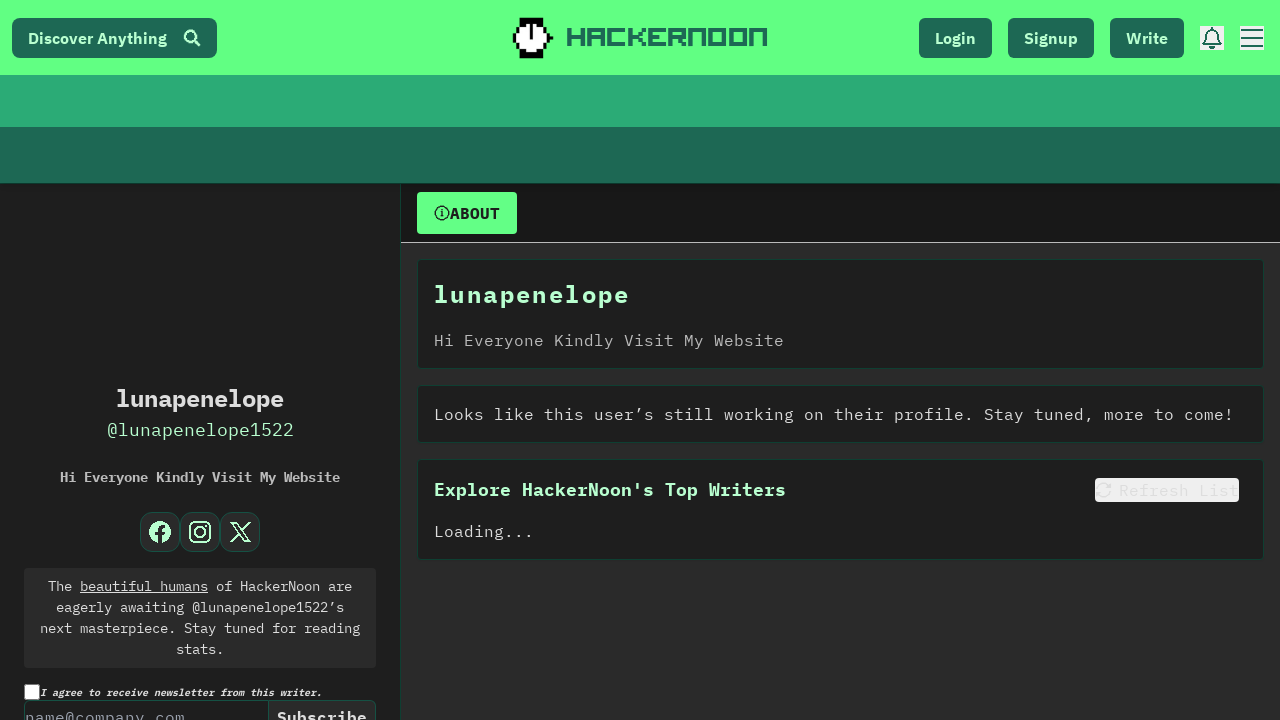

--- FILE ---
content_type: text/html; charset=utf-8
request_url: https://hackernoon.com/u/lunapenelope1522
body_size: 4989
content:
<!DOCTYPE html><html lang="en"><head><meta charSet="utf-8"/><meta name="viewport" content="width=device-width"/><link rel="preload" as="image" imagesrcset="https://hackernoon.imgix.net/hn-icon.png?auto=format&amp;fit=max&amp;w=64 1x, https://hackernoon.imgix.net/hn-icon.png?auto=format&amp;fit=max&amp;w=128 2x"/><meta name="next-head-count" content="3"/><link rel="preload" as="font" href="/fonts/HackerNoonFont/hackernoonv1-regular-webfont.woff2" type="font/woff2" crossorigin="anonymous"/><link rel="preconnect" href="https://fonts.googleapis.com"/><link rel="preconnect" href="https://fonts.gstatic.com" crossorigin="anonymous"/> <script async="" src="https://www.googletagmanager.com/gtag/js?id=G-ECJJ2Q2SJQ" type="570a036dc9ffe55369649ab3-text/javascript"></script><script id="ga4-init" type="570a036dc9ffe55369649ab3-text/javascript">
                window.dataLayer = window.dataLayer || [];
                function gtag(){dataLayer.push(arguments);}

                // Consent Mode: default to denied
                gtag('consent', 'default', {
                  'ad_storage': 'denied',
                  'analytics_storage': 'denied',
                  'ad_user_data': 'denied',
                  'ad_personalization': 'denied'
                });

                gtag('js', new Date());
                gtag('config', 'G-ECJJ2Q2SJQ');
              </script><script id="iubenda-init" type="570a036dc9ffe55369649ab3-text/javascript">
                (async function () {
                  try {
                    const res = await fetch("https://geolocation-db.com/json/");
                    const data = await res.json();
                    const country = data && data.country_code;

                    const GDPR_COUNTRIES = [
                      "AT","BE","BG","HR","CY","CZ","DK","EE","FI","FR","DE","GR","HU",
                      "IE","IT","LV","LT","LU","MT","NL","PL","PT","RO","SK","SI","ES",
                      "SE","IS","LI","NO","UK","GB"
                    ];
                    var isGdpr = GDPR_COUNTRIES.indexOf(country) > -1;

                    window._iub = window._iub || [];
                    window._iub.csConfiguration = {
                      siteId: 1848357,
                      cookiePolicyId: 18778700,
                      lang: "en",
                      enableTcf: false,
                      googleAdditionalConsentMode: true,
                      banner: {
                        position: "bottom",
                        rejectButtonDisplay: true,
                        explicitWithdrawal: true,
                        customizeButtonDisplay: true,
                        acceptButtonDisplay: true,
                        showTotalNumberOfProviders: false,
                        display: isGdpr
                      }
                    };

                    var iubScript = document.createElement("script");
                    iubScript.src = "https://cdn.iubenda.com/cs/iubenda_cs.js";
                    iubScript.async = true;
                    document.head.appendChild(iubScript);

                    if (!isGdpr) {
                      gtag('consent', 'update', {
                        'ad_storage': 'granted',
                        'analytics_storage': 'granted',
                        'ad_user_data': 'granted',
                        'ad_personalization': 'granted'
                      });
                    }
                  } catch (e) {
                    console.error("Iubenda geolocation failed", e);
                  }
                })();
              </script><script id="iubenda-consent-bridge" type="570a036dc9ffe55369649ab3-text/javascript">
                window.addEventListener("iubenda_consent_given", function () {
                  gtag('consent', 'update', {
                    'ad_storage': 'granted',
                    'analytics_storage': 'granted',
                    'ad_user_data': 'granted',
                    'ad_personalization': 'granted'
                  });

                  gtag('event', 'page_view', {
                    page_title: document.title,
                    page_location: location.href,
                    page_path: location.pathname + location.search
                  });
                });
              </script><link rel="preconnect" href="https://fonts.gstatic.com" crossorigin /><link rel="preload" href="/_next/static/css/c350ffa5aebe90b9.css" as="style"/><link rel="stylesheet" href="/_next/static/css/c350ffa5aebe90b9.css" data-n-g=""/><noscript data-n-css=""></noscript><script defer="" nomodule="" src="/_next/static/chunks/polyfills-c67a75d1b6f99dc8.js" type="570a036dc9ffe55369649ab3-text/javascript"></script><script src="https://accounts.google.com/gsi/client" defer="" data-nscript="beforeInteractive" type="570a036dc9ffe55369649ab3-text/javascript"></script><script defer="" src="/_next/static/chunks/2033.a1f1f4a03bdd42e9.js" type="570a036dc9ffe55369649ab3-text/javascript"></script><script defer="" src="/_next/static/chunks/8656.bb7276a2ff466d26.js" type="570a036dc9ffe55369649ab3-text/javascript"></script><script src="/_next/static/chunks/webpack-150fa1b625790743.js" defer="" type="570a036dc9ffe55369649ab3-text/javascript"></script><script src="/_next/static/chunks/framework-79bce4a3a540b080.js" defer="" type="570a036dc9ffe55369649ab3-text/javascript"></script><script src="/_next/static/chunks/main-87ffee5d2ac3498b.js" defer="" type="570a036dc9ffe55369649ab3-text/javascript"></script><script src="/_next/static/chunks/pages/_app-e6ad4b9221c2b1ab.js" defer="" type="570a036dc9ffe55369649ab3-text/javascript"></script><script src="/_next/static/chunks/3207-cad62c573ca3c405.js" defer="" type="570a036dc9ffe55369649ab3-text/javascript"></script><script src="/_next/static/chunks/7603-34a3fb900a665ed0.js" defer="" type="570a036dc9ffe55369649ab3-text/javascript"></script><script src="/_next/static/chunks/3082-aee0a240f1adbc5a.js" defer="" type="570a036dc9ffe55369649ab3-text/javascript"></script><script src="/_next/static/chunks/6952-ddc2537ffb30a068.js" defer="" type="570a036dc9ffe55369649ab3-text/javascript"></script><script src="/_next/static/chunks/8509-feab3f4e5d7b0e1d.js" defer="" type="570a036dc9ffe55369649ab3-text/javascript"></script><script src="/_next/static/chunks/4852-a043f67e4fcd80cb.js" defer="" type="570a036dc9ffe55369649ab3-text/javascript"></script><script src="/_next/static/chunks/2486-702841fdce29463d.js" defer="" type="570a036dc9ffe55369649ab3-text/javascript"></script><script src="/_next/static/chunks/2606-ae1553d0a3199bb8.js" defer="" type="570a036dc9ffe55369649ab3-text/javascript"></script><script src="/_next/static/chunks/4524-5673aca179981e69.js" defer="" type="570a036dc9ffe55369649ab3-text/javascript"></script><script src="/_next/static/chunks/7831-35dae42a92913345.js" defer="" type="570a036dc9ffe55369649ab3-text/javascript"></script><script src="/_next/static/chunks/pages/u/%5Bhandle%5D-78bf53f52d1a915b.js" defer="" type="570a036dc9ffe55369649ab3-text/javascript"></script><script src="/_next/static/_N0D3ous2Jgxk0Ql8Xels/_buildManifest.js" defer="" type="570a036dc9ffe55369649ab3-text/javascript"></script><script src="/_next/static/_N0D3ous2Jgxk0Ql8Xels/_ssgManifest.js" defer="" type="570a036dc9ffe55369649ab3-text/javascript"></script><style data-styled="" data-styled-version="5.3.11"></style><style data-href="https://fonts.googleapis.com/css2?family=IBM+Plex+Mono:wght@400;700&family=IBM+Plex+Sans:wght@400;700&family=Inter:wght@400;600;900&display=swap">@font-face{font-family:'IBM Plex Mono';font-style:normal;font-weight:400;font-display:swap;src:url(https://fonts.gstatic.com/l/font?kit=-F63fjptAgt5VM-kVkqdyU8n5is&skey=b40c83751ce1954d&v=v20) format('woff')}@font-face{font-family:'IBM Plex Mono';font-style:normal;font-weight:700;font-display:swap;src:url(https://fonts.gstatic.com/l/font?kit=-F6qfjptAgt5VM-kVkqdyU8n3pQP8lQ&skey=bdce5c587d610a04&v=v20) format('woff')}@font-face{font-family:'IBM Plex Sans';font-style:normal;font-weight:400;font-stretch:normal;font-display:swap;src:url(https://fonts.gstatic.com/l/font?kit=zYXGKVElMYYaJe8bpLHnCwDKr932-G7dytD-Dmu1swZSAXcomDVmadSD6llzAw&skey=db4d85f0f9937532&v=v23) format('woff')}@font-face{font-family:'IBM Plex Sans';font-style:normal;font-weight:700;font-stretch:normal;font-display:swap;src:url(https://fonts.gstatic.com/l/font?kit=zYXGKVElMYYaJe8bpLHnCwDKr932-G7dytD-Dmu1swZSAXcomDVmadSDDV5zAw&skey=db4d85f0f9937532&v=v23) format('woff')}@font-face{font-family:'Inter';font-style:normal;font-weight:400;font-display:swap;src:url(https://fonts.gstatic.com/l/font?kit=UcCO3FwrK3iLTeHuS_nVMrMxCp50SjIw2boKoduKmMEVuLyfMZs&skey=c491285d6722e4fa&v=v20) format('woff')}@font-face{font-family:'Inter';font-style:normal;font-weight:600;font-display:swap;src:url(https://fonts.gstatic.com/l/font?kit=UcCO3FwrK3iLTeHuS_nVMrMxCp50SjIw2boKoduKmMEVuGKYMZs&skey=c491285d6722e4fa&v=v20) format('woff')}@font-face{font-family:'Inter';font-style:normal;font-weight:900;font-display:swap;src:url(https://fonts.gstatic.com/l/font?kit=UcCO3FwrK3iLTeHuS_nVMrMxCp50SjIw2boKoduKmMEVuBWYMZs&skey=c491285d6722e4fa&v=v20) format('woff')}@font-face{font-family:'IBM Plex Mono';font-style:normal;font-weight:400;font-display:swap;src:url(https://fonts.gstatic.com/s/ibmplexmono/v20/-F63fjptAgt5VM-kVkqdyU8n1iIq131nj-otFQ.woff2) format('woff2');unicode-range:U+0460-052F,U+1C80-1C8A,U+20B4,U+2DE0-2DFF,U+A640-A69F,U+FE2E-FE2F}@font-face{font-family:'IBM Plex Mono';font-style:normal;font-weight:400;font-display:swap;src:url(https://fonts.gstatic.com/s/ibmplexmono/v20/-F63fjptAgt5VM-kVkqdyU8n1isq131nj-otFQ.woff2) format('woff2');unicode-range:U+0301,U+0400-045F,U+0490-0491,U+04B0-04B1,U+2116}@font-face{font-family:'IBM Plex Mono';font-style:normal;font-weight:400;font-display:swap;src:url(https://fonts.gstatic.com/s/ibmplexmono/v20/-F63fjptAgt5VM-kVkqdyU8n1iAq131nj-otFQ.woff2) format('woff2');unicode-range:U+0102-0103,U+0110-0111,U+0128-0129,U+0168-0169,U+01A0-01A1,U+01AF-01B0,U+0300-0301,U+0303-0304,U+0308-0309,U+0323,U+0329,U+1EA0-1EF9,U+20AB}@font-face{font-family:'IBM Plex Mono';font-style:normal;font-weight:400;font-display:swap;src:url(https://fonts.gstatic.com/s/ibmplexmono/v20/-F63fjptAgt5VM-kVkqdyU8n1iEq131nj-otFQ.woff2) format('woff2');unicode-range:U+0100-02BA,U+02BD-02C5,U+02C7-02CC,U+02CE-02D7,U+02DD-02FF,U+0304,U+0308,U+0329,U+1D00-1DBF,U+1E00-1E9F,U+1EF2-1EFF,U+2020,U+20A0-20AB,U+20AD-20C0,U+2113,U+2C60-2C7F,U+A720-A7FF}@font-face{font-family:'IBM Plex Mono';font-style:normal;font-weight:400;font-display:swap;src:url(https://fonts.gstatic.com/s/ibmplexmono/v20/-F63fjptAgt5VM-kVkqdyU8n1i8q131nj-o.woff2) format('woff2');unicode-range:U+0000-00FF,U+0131,U+0152-0153,U+02BB-02BC,U+02C6,U+02DA,U+02DC,U+0304,U+0308,U+0329,U+2000-206F,U+20AC,U+2122,U+2191,U+2193,U+2212,U+2215,U+FEFF,U+FFFD}@font-face{font-family:'IBM Plex Mono';font-style:normal;font-weight:700;font-display:swap;src:url(https://fonts.gstatic.com/s/ibmplexmono/v20/-F6qfjptAgt5VM-kVkqdyU8n3pQPwl1FgsAXHNlYzg.woff2) format('woff2');unicode-range:U+0460-052F,U+1C80-1C8A,U+20B4,U+2DE0-2DFF,U+A640-A69F,U+FE2E-FE2F}@font-face{font-family:'IBM Plex Mono';font-style:normal;font-weight:700;font-display:swap;src:url(https://fonts.gstatic.com/s/ibmplexmono/v20/-F6qfjptAgt5VM-kVkqdyU8n3pQPwlRFgsAXHNlYzg.woff2) format('woff2');unicode-range:U+0301,U+0400-045F,U+0490-0491,U+04B0-04B1,U+2116}@font-face{font-family:'IBM Plex Mono';font-style:normal;font-weight:700;font-display:swap;src:url(https://fonts.gstatic.com/s/ibmplexmono/v20/-F6qfjptAgt5VM-kVkqdyU8n3pQPwl9FgsAXHNlYzg.woff2) format('woff2');unicode-range:U+0102-0103,U+0110-0111,U+0128-0129,U+0168-0169,U+01A0-01A1,U+01AF-01B0,U+0300-0301,U+0303-0304,U+0308-0309,U+0323,U+0329,U+1EA0-1EF9,U+20AB}@font-face{font-family:'IBM Plex Mono';font-style:normal;font-weight:700;font-display:swap;src:url(https://fonts.gstatic.com/s/ibmplexmono/v20/-F6qfjptAgt5VM-kVkqdyU8n3pQPwl5FgsAXHNlYzg.woff2) format('woff2');unicode-range:U+0100-02BA,U+02BD-02C5,U+02C7-02CC,U+02CE-02D7,U+02DD-02FF,U+0304,U+0308,U+0329,U+1D00-1DBF,U+1E00-1E9F,U+1EF2-1EFF,U+2020,U+20A0-20AB,U+20AD-20C0,U+2113,U+2C60-2C7F,U+A720-A7FF}@font-face{font-family:'IBM Plex Mono';font-style:normal;font-weight:700;font-display:swap;src:url(https://fonts.gstatic.com/s/ibmplexmono/v20/-F6qfjptAgt5VM-kVkqdyU8n3pQPwlBFgsAXHNk.woff2) format('woff2');unicode-range:U+0000-00FF,U+0131,U+0152-0153,U+02BB-02BC,U+02C6,U+02DA,U+02DC,U+0304,U+0308,U+0329,U+2000-206F,U+20AC,U+2122,U+2191,U+2193,U+2212,U+2215,U+FEFF,U+FFFD}@font-face{font-family:'IBM Plex Sans';font-style:normal;font-weight:400;font-stretch:100%;font-display:swap;src:url(https://fonts.gstatic.com/s/ibmplexsans/v23/zYXzKVElMYYaJe8bpLHnCwDKr932-G7dytD-Dmu1syxTKYbSB4ZhRNU.woff2) format('woff2');unicode-range:U+0460-052F,U+1C80-1C8A,U+20B4,U+2DE0-2DFF,U+A640-A69F,U+FE2E-FE2F}@font-face{font-family:'IBM Plex Sans';font-style:normal;font-weight:400;font-stretch:100%;font-display:swap;src:url(https://fonts.gstatic.com/s/ibmplexsans/v23/zYXzKVElMYYaJe8bpLHnCwDKr932-G7dytD-Dmu1syxaKYbSB4ZhRNU.woff2) format('woff2');unicode-range:U+0301,U+0400-045F,U+0490-0491,U+04B0-04B1,U+2116}@font-face{font-family:'IBM Plex Sans';font-style:normal;font-weight:400;font-stretch:100%;font-display:swap;src:url(https://fonts.gstatic.com/s/ibmplexsans/v23/zYXzKVElMYYaJe8bpLHnCwDKr932-G7dytD-Dmu1syxdKYbSB4ZhRNU.woff2) format('woff2');unicode-range:U+0370-0377,U+037A-037F,U+0384-038A,U+038C,U+038E-03A1,U+03A3-03FF}@font-face{font-family:'IBM Plex Sans';font-style:normal;font-weight:400;font-stretch:100%;font-display:swap;src:url(https://fonts.gstatic.com/s/ibmplexsans/v23/zYXzKVElMYYaJe8bpLHnCwDKr932-G7dytD-Dmu1syxRKYbSB4ZhRNU.woff2) format('woff2');unicode-range:U+0102-0103,U+0110-0111,U+0128-0129,U+0168-0169,U+01A0-01A1,U+01AF-01B0,U+0300-0301,U+0303-0304,U+0308-0309,U+0323,U+0329,U+1EA0-1EF9,U+20AB}@font-face{font-family:'IBM Plex Sans';font-style:normal;font-weight:400;font-stretch:100%;font-display:swap;src:url(https://fonts.gstatic.com/s/ibmplexsans/v23/zYXzKVElMYYaJe8bpLHnCwDKr932-G7dytD-Dmu1syxQKYbSB4ZhRNU.woff2) format('woff2');unicode-range:U+0100-02BA,U+02BD-02C5,U+02C7-02CC,U+02CE-02D7,U+02DD-02FF,U+0304,U+0308,U+0329,U+1D00-1DBF,U+1E00-1E9F,U+1EF2-1EFF,U+2020,U+20A0-20AB,U+20AD-20C0,U+2113,U+2C60-2C7F,U+A720-A7FF}@font-face{font-family:'IBM Plex Sans';font-style:normal;font-weight:400;font-stretch:100%;font-display:swap;src:url(https://fonts.gstatic.com/s/ibmplexsans/v23/zYXzKVElMYYaJe8bpLHnCwDKr932-G7dytD-Dmu1syxeKYbSB4Zh.woff2) format('woff2');unicode-range:U+0000-00FF,U+0131,U+0152-0153,U+02BB-02BC,U+02C6,U+02DA,U+02DC,U+0304,U+0308,U+0329,U+2000-206F,U+20AC,U+2122,U+2191,U+2193,U+2212,U+2215,U+FEFF,U+FFFD}@font-face{font-family:'IBM Plex Sans';font-style:normal;font-weight:700;font-stretch:100%;font-display:swap;src:url(https://fonts.gstatic.com/s/ibmplexsans/v23/zYXzKVElMYYaJe8bpLHnCwDKr932-G7dytD-Dmu1syxTKYbSB4ZhRNU.woff2) format('woff2');unicode-range:U+0460-052F,U+1C80-1C8A,U+20B4,U+2DE0-2DFF,U+A640-A69F,U+FE2E-FE2F}@font-face{font-family:'IBM Plex Sans';font-style:normal;font-weight:700;font-stretch:100%;font-display:swap;src:url(https://fonts.gstatic.com/s/ibmplexsans/v23/zYXzKVElMYYaJe8bpLHnCwDKr932-G7dytD-Dmu1syxaKYbSB4ZhRNU.woff2) format('woff2');unicode-range:U+0301,U+0400-045F,U+0490-0491,U+04B0-04B1,U+2116}@font-face{font-family:'IBM Plex Sans';font-style:normal;font-weight:700;font-stretch:100%;font-display:swap;src:url(https://fonts.gstatic.com/s/ibmplexsans/v23/zYXzKVElMYYaJe8bpLHnCwDKr932-G7dytD-Dmu1syxdKYbSB4ZhRNU.woff2) format('woff2');unicode-range:U+0370-0377,U+037A-037F,U+0384-038A,U+038C,U+038E-03A1,U+03A3-03FF}@font-face{font-family:'IBM Plex Sans';font-style:normal;font-weight:700;font-stretch:100%;font-display:swap;src:url(https://fonts.gstatic.com/s/ibmplexsans/v23/zYXzKVElMYYaJe8bpLHnCwDKr932-G7dytD-Dmu1syxRKYbSB4ZhRNU.woff2) format('woff2');unicode-range:U+0102-0103,U+0110-0111,U+0128-0129,U+0168-0169,U+01A0-01A1,U+01AF-01B0,U+0300-0301,U+0303-0304,U+0308-0309,U+0323,U+0329,U+1EA0-1EF9,U+20AB}@font-face{font-family:'IBM Plex Sans';font-style:normal;font-weight:700;font-stretch:100%;font-display:swap;src:url(https://fonts.gstatic.com/s/ibmplexsans/v23/zYXzKVElMYYaJe8bpLHnCwDKr932-G7dytD-Dmu1syxQKYbSB4ZhRNU.woff2) format('woff2');unicode-range:U+0100-02BA,U+02BD-02C5,U+02C7-02CC,U+02CE-02D7,U+02DD-02FF,U+0304,U+0308,U+0329,U+1D00-1DBF,U+1E00-1E9F,U+1EF2-1EFF,U+2020,U+20A0-20AB,U+20AD-20C0,U+2113,U+2C60-2C7F,U+A720-A7FF}@font-face{font-family:'IBM Plex Sans';font-style:normal;font-weight:700;font-stretch:100%;font-display:swap;src:url(https://fonts.gstatic.com/s/ibmplexsans/v23/zYXzKVElMYYaJe8bpLHnCwDKr932-G7dytD-Dmu1syxeKYbSB4Zh.woff2) format('woff2');unicode-range:U+0000-00FF,U+0131,U+0152-0153,U+02BB-02BC,U+02C6,U+02DA,U+02DC,U+0304,U+0308,U+0329,U+2000-206F,U+20AC,U+2122,U+2191,U+2193,U+2212,U+2215,U+FEFF,U+FFFD}@font-face{font-family:'Inter';font-style:normal;font-weight:400;font-display:swap;src:url(https://fonts.gstatic.com/s/inter/v20/UcC73FwrK3iLTeHuS_nVMrMxCp50SjIa2JL7W0Q5n-wU.woff2) format('woff2');unicode-range:U+0460-052F,U+1C80-1C8A,U+20B4,U+2DE0-2DFF,U+A640-A69F,U+FE2E-FE2F}@font-face{font-family:'Inter';font-style:normal;font-weight:400;font-display:swap;src:url(https://fonts.gstatic.com/s/inter/v20/UcC73FwrK3iLTeHuS_nVMrMxCp50SjIa0ZL7W0Q5n-wU.woff2) format('woff2');unicode-range:U+0301,U+0400-045F,U+0490-0491,U+04B0-04B1,U+2116}@font-face{font-family:'Inter';font-style:normal;font-weight:400;font-display:swap;src:url(https://fonts.gstatic.com/s/inter/v20/UcC73FwrK3iLTeHuS_nVMrMxCp50SjIa2ZL7W0Q5n-wU.woff2) format('woff2');unicode-range:U+1F00-1FFF}@font-face{font-family:'Inter';font-style:normal;font-weight:400;font-display:swap;src:url(https://fonts.gstatic.com/s/inter/v20/UcC73FwrK3iLTeHuS_nVMrMxCp50SjIa1pL7W0Q5n-wU.woff2) format('woff2');unicode-range:U+0370-0377,U+037A-037F,U+0384-038A,U+038C,U+038E-03A1,U+03A3-03FF}@font-face{font-family:'Inter';font-style:normal;font-weight:400;font-display:swap;src:url(https://fonts.gstatic.com/s/inter/v20/UcC73FwrK3iLTeHuS_nVMrMxCp50SjIa2pL7W0Q5n-wU.woff2) format('woff2');unicode-range:U+0102-0103,U+0110-0111,U+0128-0129,U+0168-0169,U+01A0-01A1,U+01AF-01B0,U+0300-0301,U+0303-0304,U+0308-0309,U+0323,U+0329,U+1EA0-1EF9,U+20AB}@font-face{font-family:'Inter';font-style:normal;font-weight:400;font-display:swap;src:url(https://fonts.gstatic.com/s/inter/v20/UcC73FwrK3iLTeHuS_nVMrMxCp50SjIa25L7W0Q5n-wU.woff2) format('woff2');unicode-range:U+0100-02BA,U+02BD-02C5,U+02C7-02CC,U+02CE-02D7,U+02DD-02FF,U+0304,U+0308,U+0329,U+1D00-1DBF,U+1E00-1E9F,U+1EF2-1EFF,U+2020,U+20A0-20AB,U+20AD-20C0,U+2113,U+2C60-2C7F,U+A720-A7FF}@font-face{font-family:'Inter';font-style:normal;font-weight:400;font-display:swap;src:url(https://fonts.gstatic.com/s/inter/v20/UcC73FwrK3iLTeHuS_nVMrMxCp50SjIa1ZL7W0Q5nw.woff2) format('woff2');unicode-range:U+0000-00FF,U+0131,U+0152-0153,U+02BB-02BC,U+02C6,U+02DA,U+02DC,U+0304,U+0308,U+0329,U+2000-206F,U+20AC,U+2122,U+2191,U+2193,U+2212,U+2215,U+FEFF,U+FFFD}@font-face{font-family:'Inter';font-style:normal;font-weight:600;font-display:swap;src:url(https://fonts.gstatic.com/s/inter/v20/UcC73FwrK3iLTeHuS_nVMrMxCp50SjIa2JL7W0Q5n-wU.woff2) format('woff2');unicode-range:U+0460-052F,U+1C80-1C8A,U+20B4,U+2DE0-2DFF,U+A640-A69F,U+FE2E-FE2F}@font-face{font-family:'Inter';font-style:normal;font-weight:600;font-display:swap;src:url(https://fonts.gstatic.com/s/inter/v20/UcC73FwrK3iLTeHuS_nVMrMxCp50SjIa0ZL7W0Q5n-wU.woff2) format('woff2');unicode-range:U+0301,U+0400-045F,U+0490-0491,U+04B0-04B1,U+2116}@font-face{font-family:'Inter';font-style:normal;font-weight:600;font-display:swap;src:url(https://fonts.gstatic.com/s/inter/v20/UcC73FwrK3iLTeHuS_nVMrMxCp50SjIa2ZL7W0Q5n-wU.woff2) format('woff2');unicode-range:U+1F00-1FFF}@font-face{font-family:'Inter';font-style:normal;font-weight:600;font-display:swap;src:url(https://fonts.gstatic.com/s/inter/v20/UcC73FwrK3iLTeHuS_nVMrMxCp50SjIa1pL7W0Q5n-wU.woff2) format('woff2');unicode-range:U+0370-0377,U+037A-037F,U+0384-038A,U+038C,U+038E-03A1,U+03A3-03FF}@font-face{font-family:'Inter';font-style:normal;font-weight:600;font-display:swap;src:url(https://fonts.gstatic.com/s/inter/v20/UcC73FwrK3iLTeHuS_nVMrMxCp50SjIa2pL7W0Q5n-wU.woff2) format('woff2');unicode-range:U+0102-0103,U+0110-0111,U+0128-0129,U+0168-0169,U+01A0-01A1,U+01AF-01B0,U+0300-0301,U+0303-0304,U+0308-0309,U+0323,U+0329,U+1EA0-1EF9,U+20AB}@font-face{font-family:'Inter';font-style:normal;font-weight:600;font-display:swap;src:url(https://fonts.gstatic.com/s/inter/v20/UcC73FwrK3iLTeHuS_nVMrMxCp50SjIa25L7W0Q5n-wU.woff2) format('woff2');unicode-range:U+0100-02BA,U+02BD-02C5,U+02C7-02CC,U+02CE-02D7,U+02DD-02FF,U+0304,U+0308,U+0329,U+1D00-1DBF,U+1E00-1E9F,U+1EF2-1EFF,U+2020,U+20A0-20AB,U+20AD-20C0,U+2113,U+2C60-2C7F,U+A720-A7FF}@font-face{font-family:'Inter';font-style:normal;font-weight:600;font-display:swap;src:url(https://fonts.gstatic.com/s/inter/v20/UcC73FwrK3iLTeHuS_nVMrMxCp50SjIa1ZL7W0Q5nw.woff2) format('woff2');unicode-range:U+0000-00FF,U+0131,U+0152-0153,U+02BB-02BC,U+02C6,U+02DA,U+02DC,U+0304,U+0308,U+0329,U+2000-206F,U+20AC,U+2122,U+2191,U+2193,U+2212,U+2215,U+FEFF,U+FFFD}@font-face{font-family:'Inter';font-style:normal;font-weight:900;font-display:swap;src:url(https://fonts.gstatic.com/s/inter/v20/UcC73FwrK3iLTeHuS_nVMrMxCp50SjIa2JL7W0Q5n-wU.woff2) format('woff2');unicode-range:U+0460-052F,U+1C80-1C8A,U+20B4,U+2DE0-2DFF,U+A640-A69F,U+FE2E-FE2F}@font-face{font-family:'Inter';font-style:normal;font-weight:900;font-display:swap;src:url(https://fonts.gstatic.com/s/inter/v20/UcC73FwrK3iLTeHuS_nVMrMxCp50SjIa0ZL7W0Q5n-wU.woff2) format('woff2');unicode-range:U+0301,U+0400-045F,U+0490-0491,U+04B0-04B1,U+2116}@font-face{font-family:'Inter';font-style:normal;font-weight:900;font-display:swap;src:url(https://fonts.gstatic.com/s/inter/v20/UcC73FwrK3iLTeHuS_nVMrMxCp50SjIa2ZL7W0Q5n-wU.woff2) format('woff2');unicode-range:U+1F00-1FFF}@font-face{font-family:'Inter';font-style:normal;font-weight:900;font-display:swap;src:url(https://fonts.gstatic.com/s/inter/v20/UcC73FwrK3iLTeHuS_nVMrMxCp50SjIa1pL7W0Q5n-wU.woff2) format('woff2');unicode-range:U+0370-0377,U+037A-037F,U+0384-038A,U+038C,U+038E-03A1,U+03A3-03FF}@font-face{font-family:'Inter';font-style:normal;font-weight:900;font-display:swap;src:url(https://fonts.gstatic.com/s/inter/v20/UcC73FwrK3iLTeHuS_nVMrMxCp50SjIa2pL7W0Q5n-wU.woff2) format('woff2');unicode-range:U+0102-0103,U+0110-0111,U+0128-0129,U+0168-0169,U+01A0-01A1,U+01AF-01B0,U+0300-0301,U+0303-0304,U+0308-0309,U+0323,U+0329,U+1EA0-1EF9,U+20AB}@font-face{font-family:'Inter';font-style:normal;font-weight:900;font-display:swap;src:url(https://fonts.gstatic.com/s/inter/v20/UcC73FwrK3iLTeHuS_nVMrMxCp50SjIa25L7W0Q5n-wU.woff2) format('woff2');unicode-range:U+0100-02BA,U+02BD-02C5,U+02C7-02CC,U+02CE-02D7,U+02DD-02FF,U+0304,U+0308,U+0329,U+1D00-1DBF,U+1E00-1E9F,U+1EF2-1EFF,U+2020,U+20A0-20AB,U+20AD-20C0,U+2113,U+2C60-2C7F,U+A720-A7FF}@font-face{font-family:'Inter';font-style:normal;font-weight:900;font-display:swap;src:url(https://fonts.gstatic.com/s/inter/v20/UcC73FwrK3iLTeHuS_nVMrMxCp50SjIa1ZL7W0Q5nw.woff2) format('woff2');unicode-range:U+0000-00FF,U+0131,U+0152-0153,U+02BB-02BC,U+02C6,U+02DA,U+02DC,U+0304,U+0308,U+0329,U+2000-206F,U+20AC,U+2122,U+2191,U+2193,U+2212,U+2215,U+FEFF,U+FFFD}</style></head><body><div id="__next" data-reactroot=""><div class="bg-light text-lightText font-[ibm-plex-mono]"><main><header class=" font-[ibm-plex-sans] h-[88px] sm:h-[131px]  fixed top-0 left-0 w-full z-50 transition-all duration-500 ease-in-out translate-y-0 "><div class="flex items-center justify-between bg-primary  lg:navbar h-[50px] sm:min-h-[75px] transition-all duration-100 shadow-md  w-full"><div class="hidden lg:flex navbar-start h-full items-center ml-1"><button class="flex items-center hover:scale-[1.01] justify-center rounded-lg text-base px-4 font-bold py-2 border-none bg-primary-content text-primaryContentText">Discover Anything<i class="hn hn-search text-lg ml-4 text-primaryContentText "></i></button></div><div class="nav-start lg:navbar-center ml-3 lg:ml-0"><a href="/" class="relative z-10 flex items-center space-x-2 hover:scale-[1.02]"><div class="w-[35px] h-[35px] sm:w-[50px] sm:h-[50px] rounded p-1 bg-hnLogo"><span style="box-sizing:border-box;display:inline-block;overflow:hidden;width:initial;height:initial;background:none;opacity:1;border:0;margin:0;padding:0;position:relative;max-width:100%"><span style="box-sizing:border-box;display:block;width:initial;height:initial;background:none;opacity:1;border:0;margin:0;padding:0;max-width:100%"><img style="display:block;max-width:100%;width:initial;height:initial;background:none;opacity:1;border:0;margin:0;padding:0" alt="" aria-hidden="true" src="data:image/svg+xml,%3csvg%20xmlns=%27http://www.w3.org/2000/svg%27%20version=%271.1%27%20width=%2750%27%20height=%2750%27/%3e"/></span><img alt="Hackernoon logo" srcSet="https://hackernoon.imgix.net/hn-icon.png?auto=format&amp;fit=max&amp;w=64 1x, https://hackernoon.imgix.net/hn-icon.png?auto=format&amp;fit=max&amp;w=128 2x" src="https://hackernoon.imgix.net/hn-icon.png?auto=format&amp;fit=max&amp;w=128" decoding="async" data-nimg="intrinsic" class="" style="position:absolute;top:0;left:0;bottom:0;right:0;box-sizing:border-box;padding:0;border:none;margin:auto;display:block;width:0;height:0;min-width:100%;max-width:100%;min-height:100%;max-height:100%"/></span></div><span class="font-[HackerNoon] text-lg sm:text-2xl font-bold text-primary-content  tracking-wider hidden xs:block">Hackernoon</span></a></div><div class="navbar-end h-full flex items-center min-w-[100px] lg:min-w-[200px] space-x-4 mr-2"><div class=" h-[40px] flex items-center justify-center"></div><div class="hidden sm:flex space-x-4 "><button class="px-4 font-bold text-base py-1 sm:py-2 bg-primary-content text-primaryContentText rounded-md transition-all duration-300">Signup</button><a href="/new" class="px-4 hover:scale-105 font-bold text-base py-2 bg-primary-content text-primaryContentText rounded-md ">Write</a></div><button class="btn border-none p-0 m-0 lg:hidden bg-transparent hover:bg-transparent text-primary-content hover:scale-110"><i class="hn hn-search text-xl mr-2 "></i></button><button class="lg:flex hidden items-center hover:scale-110 text-primary-content"><i width="20" class="hn hn-bell text-2xl w-4 h-4 sm:w-6 sm:h-6"></i></button><button class="flex items-center hover:scale-110 text-primary-content"><i class="hn hn-bars text-2xl text-primary-content"></i></button></div></div><div class="z-20 hidden lg:block h-[52px] transition-all duration-500 ease-in-out"><nav class="h-[52px] bg-secondary animate-pulse"></nav></div><div class=" shadow-md flex items-center "><div class="bg-accent text-accent-content flex items-center h-[38px] sm:min-h-[56px]  font-[ibm-plex-sans] w-full  relative z-10 opacity-100"><div class="h-[48px] bg-[transparent] animate-pulse"></div></div></div></header><div class="transition-all duration-200 pt-[88px] sm:pt-[131px] lg:pt-[183px]"><div data-rht-toaster="" style="position:fixed;z-index:9999;top:16px;left:16px;right:16px;bottom:16px;pointer-events:none"></div></div><div class="min-h-[200px]"></div></main><div class="flex flex-col gap-4 hidden"><button class="mr-auto"><i class="hn-sun hn text-2xl"></i></button><h2 class="text-sm font-semibold text-darkText">Light-Mode</h2><div class="cursor-pointer p-3 rounded-lg hover:scale-105 transition-transform "><h3 class="text-sm uppercase mb-2 ">Classic</h3><div class="flex space-x-1"><span class="w-6 h-6 rounded border border-darkBorder" style="background-color:#0f0"></span><span class="w-6 h-6 rounded border border-darkBorder" style="background-color:#212428"></span><span class="w-6 h-6 rounded border border-darkBorder" style="background-color:#F5EC43"></span><span class="w-6 h-6 rounded border border-darkBorder" style="background-color:#fff"></span></div></div><div class="cursor-pointer p-3 rounded-lg hover:scale-105 transition-transform "><h3 class="text-sm uppercase mb-2 ">Newspaper</h3><div class="flex space-x-1"><span class="w-6 h-6 rounded border border-darkBorder" style="background-color:#fff"></span><span class="w-6 h-6 rounded border border-darkBorder" style="background-color:#636363"></span><span class="w-6 h-6 rounded border border-darkBorder" style="background-color:#909090"></span></div></div><div class="cursor-pointer p-3 rounded-lg hover:scale-105 transition-transform "><h3 class="text-sm uppercase mb-2 ">Minty</h3><div class="flex space-x-1"><span class="w-6 h-6 rounded border border-darkBorder" style="background-color:#63ff86"></span><span class="w-6 h-6 rounded border border-darkBorder" style="background-color:#2AAA74"></span><span class="w-6 h-6 rounded border border-darkBorder" style="background-color:#1D6A56"></span><span class="w-6 h-6 rounded border border-darkBorder" style="background-color:#212428"></span></div></div><h2 class="text-sm font-semibold text-darkText">Dark-Mode</h2><div class="cursor-pointer p-3 rounded-lg hover:scale-105 transition-transform "><h3 class="text-sm uppercase mb-2 ">Neon Noir</h3><div class="flex space-x-1"><span class="w-6 h-6 rounded border border-darkBorder" style="background-color:#1e1e1e"></span><span class="w-6 h-6 rounded border border-darkBorder" style="background-color:#0f0"></span><span class="w-6 h-6 rounded border border-darkBorder" style="background-color:#F5EC43"></span><span class="w-6 h-6 rounded border border-darkBorder" style="background-color:#212428"></span></div></div><div class="cursor-pointer p-3 rounded-lg hover:scale-105 transition-transform "><h3 class="text-sm uppercase mb-2 ">Minty</h3><div class="flex space-x-1"><span class="w-6 h-6 rounded border border-darkBorder" style="background-color:#63ff86"></span><span class="w-6 h-6 rounded border border-darkBorder" style="background-color:#2AAA74"></span><span class="w-6 h-6 rounded border border-darkBorder" style="background-color:#1D6A56"></span><span class="w-6 h-6 rounded border border-darkBorder" style="background-color:#212428"></span></div></div><div class="cursor-pointer p-3 rounded-lg hover:scale-105 transition-transform "><h3 class="text-sm uppercase mb-2 ">HN StartUps</h3><div class="flex space-x-1"><span class="w-6 h-6 rounded border border-darkBorder" style="background-color:#08085E"></span><span class="w-6 h-6 rounded border border-darkBorder" style="background-color:#A2EF44"></span><span class="w-6 h-6 rounded border border-darkBorder" style="background-color:#F5EC43"></span></div></div></div></div></div><script id="__NEXT_DATA__" type="application/json">{"props":{"pageProps":{},"__N_SSG":true},"page":"/u/[handle]","query":{},"buildId":"_N0D3ous2Jgxk0Ql8Xels","isFallback":true,"dynamicIds":[22033,58656],"gsp":true,"scriptLoader":[]}</script><script src="/cdn-cgi/scripts/7d0fa10a/cloudflare-static/rocket-loader.min.js" data-cf-settings="570a036dc9ffe55369649ab3-|49" defer></script><script defer src="https://static.cloudflareinsights.com/beacon.min.js/vcd15cbe7772f49c399c6a5babf22c1241717689176015" integrity="sha512-ZpsOmlRQV6y907TI0dKBHq9Md29nnaEIPlkf84rnaERnq6zvWvPUqr2ft8M1aS28oN72PdrCzSjY4U6VaAw1EQ==" data-cf-beacon='{"rayId":"9c1eb9aa6caddfff","version":"2025.9.1","serverTiming":{"name":{"cfExtPri":true,"cfEdge":true,"cfOrigin":true,"cfL4":true,"cfSpeedBrain":true,"cfCacheStatus":true}},"token":"3889fe637a2b4141a6c1180560cc76ab","b":1}' crossorigin="anonymous"></script>
</body></html>

--- FILE ---
content_type: text/html; charset=UTF-8
request_url: https://geolocation-db.com/json/
body_size: 66
content:
{"country_code":"US","country_name":"United States","city":null,"postal":null,"latitude":37.751,"longitude":-97.822,"IPv4":"3.22.170.22","state":null}

--- FILE ---
content_type: application/javascript; charset=utf-8
request_url: https://hackernoon.com/_next/static/chunks/pages/u/%5Bhandle%5D-78bf53f52d1a915b.js
body_size: 465
content:
(self.webpackChunk_N_E=self.webpackChunk_N_E||[]).push([[6826],{11268:function(t,e,o){(window.__NEXT_P=window.__NEXT_P||[]).push(["/u/[handle]",function(){return o(60775)}])},60775:function(t,e,o){"use strict";o.r(e),o.d(e,{__N_SSG:function(){return m}});var n=o(85893),r=o(11163),i=o(9008),a=o.n(i),c=o(31743),s=o(57831),p=o(67407),l=o(67294),m=!0;e.default=function(t){var e=t.data,o=(0,r.useRouter)(),i=(0,l.useContext)(p.St).user;if(o.isFallback)return(0,n.jsx)(c.Z,{loading:!0});var m=e.profile.displayName||e.profile.handle||e.profile.name,h="https://og-image.hackernoon.vercel.app/**".concat(m,"**").concat(e.profile.totalReadingTime?"<br />".concat(e.profile.totalReadingTime):"",".png?theme=light&md=1&fontSize=72px&images=").concat(e.profile.avatar||"https%3A%2F%2Fhackernoon.com%2Fhn-icon.png"),d=e.profile.cms?"https://".concat(e.profile.cms):"https://hackernoon.com/u/".concat(e.profile.handle);return(0,n.jsx)(n.Fragment,{children:(0,n.jsxs)(c.Z,{children:[(0,n.jsxs)(a(),{children:[(0,n.jsxs)("title",{children:[m," | HackerNoon"]}),(0,n.jsx)("meta",{name:"description",content:e.profile.bio},"description"),(0,n.jsx)("meta",{property:"og:title",content:"".concat(m," | HackerNoon")},"ogTitle"),(0,n.jsx)("meta",{property:"og:description",content:e.profile.description||"Read ".concat(m,"'s stories on HackerNoon, where 10k+ technologists publish stories for 4M+ monthly readers.")},"ogDescription"),(0,n.jsx)("meta",{property:"og:image",content:h},"ogImage"),(0,n.jsx)("meta",{property:"twitter:image",content:h},"twitterImage"),(0,n.jsx)("meta",{name:"twitter:card",content:"summary_large_image"},"twitterCard"),(0,n.jsx)("meta",{property:"twitter:title",content:"".concat(m," | HackerNoon")},"twitterTitle"),(0,n.jsx)("meta",{property:"twitter:description",content:e.profile.description||"Read ".concat(m,"'s stories on HackerNoon, where 10k+ technologists publish stories for 4M+ monthly readers.")},"twitterDescription"),(0,n.jsx)("meta",{property:"og:url",content:"https://hackernoon.com/u/".concat(e.profile.handle)},"ogUrl"),(0,n.jsx)("link",{rel:"canonical",href:d},"canonicalLink")]}),e&&i&&(0,n.jsx)(s.Z,{data:e,user:i})]})})}}},function(t){t.O(0,[3207,7603,3082,6952,8509,4852,2486,2606,4524,7831,9774,2888,179],(function(){return e=11268,t(t.s=e);var e}));var e=t.O();_N_E=e}]);